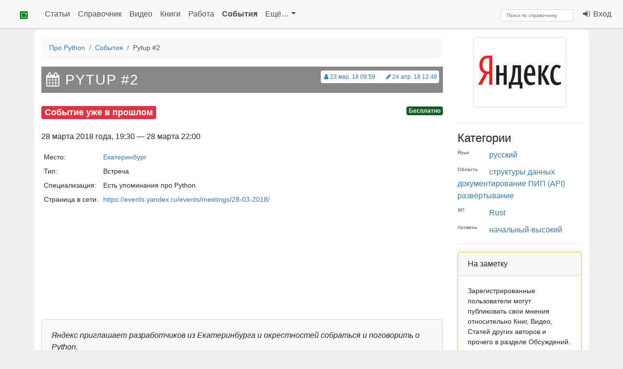

--- FILE ---
content_type: text/html; charset=utf-8
request_url: https://pythonz.net/events/34/
body_size: 26042
content:




<!DOCTYPE html>
<html lang="ru" prefix="og: https://ogp.me/ns#" class="h-100">
<head itemscope itemtype="https://schema.org/WebSite">
    <meta charset="UTF-8">
    <meta name="language" content="ru" />
    <meta name="description" content="Где и когда будет Встреча Pytup #2 28 марта 2018 года.">
    <meta name="keywords" content="конференции по питону, встречи сообществ python, событие Pytup #2">
    <meta name="viewport" content="width=device-width, initial-scale=1, shrink-to-fit=no">

    
    <meta property="og:type" content="event" />
    <meta property="og:title" content="Pytup #2" />
    
    <meta property="og:description" content="Яндекс приглашает разработчиков из Екатеринбурга и окрестностей собраться и поговорить о Python." />
    
        <meta property="og:image" content="https://pythonz.net/media/img/events/thumbs/180x236/02b56fdf-229d-4083-9a65-a24db43ccc54.jpg" />
    



    <meta property="og:site_name" content="Про Python" />

    
    <meta property="og:url" content="https://pythonz.net/events/34/" />
    <link rel="canonical" href="https://pythonz.net/events/34/" itemprop="url">
    

    

<script src="https://cdn.jsdelivr.net/npm/jquery@2.2.4/dist/jquery.min.js" type="text/javascript"></script>
<script>window.yaContextCb = window.yaContextCb || []</script>
<script src="https://yandex.ru/ads/system/context.js" async></script>
<script type="text/javascript">
    function yaAd(renderDetails){window.yaContextCb.push(()=>{Ya.Context.AdvManager.render(renderDetails)})}
    function getGet(a,o){var r=(new RegExp('[?&]'+a+'=([^&]*)')).exec(location.search);if(!r){return o} return decodeURIComponent(r[1]);}
</script>
<script src="/static/js/geopattern-1.2.3.min.js" type="text/javascript"></script>

<link rel="stylesheet" href="https://cdn.jsdelivr.net/npm/bootstrap@4.6.2/dist/css/bootstrap.min.css">
<link rel="stylesheet" href="https://cdn.jsdelivr.net/npm/highlight.js@11.6.0/styles/github.css">

<link rel="stylesheet" href="/static/css/pythonz.css">


    <link rel="stylesheet" href="https://cdn.jsdelivr.net/npm/font-awesome@4.7.0/css/font-awesome.min.css">
    <link rel="stylesheet" href="https://cdnjs.cloudflare.com/ajax/libs/highlight.js/10.1.0/styles/default.min.css">

    <link href="/static/img/favicon.gif" rel="icon" type="image/gif" />

    
    
    
        
        <link rel="alternate" type="application/rss+xml" title="RSS" href="/events/feed/" />
        
    
    <script type="text/javascript" src="//vk.com/js/api/openapi.js?117"></script>
<script type="text/javascript">
    window.VK_APP_ID = 5074720;
    VK.init({apiId: window.VK_APP_ID, onlyWidgets: true});
</script>
    <meta property="yandex_recommendations_title" content="Pytup #2"/>
    <meta property="yandex_recommendations_category" content="Событие"/>

    <script src="//api-maps.yandex.ru/2.1/?lang=ru_RU" type="text/javascript"></script>


    <title itemprop="name">Встреча Pytup #2 28 марта 2018 года</title>

</head>
<body class="d-flex flex-column h-100">
    <header>
    
    <nav class="header navbar navbar-expand-md sticky-top navbar-light bg-light" itemscope itemtype="https://schema.org/SiteNavigationElement">

            <div class="navbar-header">

                <a class="navbar-brand link-dark" href="/" title="На главную страницу">
                    <img src="/static/img/favicon.gif" alt="pythonz">
                </a>

                <button type="button" class="navbar-toggler collapsed" data-toggle="collapse" data-target="#nav_toggable" aria-expanded="false" title="Развернуть меню">
                    <span class="navbar-toggler-icon"></span>
                </button>

            </div>

            <div class="collapse navbar-collapse" id="nav_toggable" role="navigation">

                
<ul class="navbar-nav mr-auto">

    
        
    
        
            <li class="nav-item ">
                <a class="nav-link" href="/articles/">Статьи</a>
            </li>
        
    
        
            <li class="nav-item ">
                <a class="nav-link" href="/references/">Справочник</a>
            </li>
        
    
        
            <li class="nav-item ">
                <a class="nav-link" href="/videos/">Видео</a>
            </li>
        
    
        
            <li class="nav-item ">
                <a class="nav-link" href="/books/">Книги</a>
            </li>
        
    
        
            <li class="nav-item ">
                <a class="nav-link" href="/vacancies/">Работа</a>
            </li>
        
    
        
            <li class="nav-item active">
                <a class="nav-link" href="/events/">События</a>
            </li>
        
    
        
    
        
    
        
    
        
    
        
    
        
    

    <li class="nav-item dropdown">
        <a href="#" class="nav-link  dropdown-toggle" aria-haspopup="true" id="navitem-34" data-toggle="dropdown">
            Ещё&hellip;</a>

        <div class="dropdown-menu" aria-labelledby="navitem-34">
        
            
                <a class="dropdown-item " href="/categories/">Путеводитель</a>
            
        
            
        
            
        
            
        
            
        
            
        
            
        
            
                <a class="dropdown-item " href="/places/">Места</a>
            
        
            
                <a class="dropdown-item " href="/communities/">Сообщества</a>
            
        
            
                <a class="dropdown-item " href="/versions/">Версии Python</a>
            
        
            
                <a class="dropdown-item " href="/peps/">PEP</a>
            
        
            
                <a class="dropdown-item " href="/persons/">Персоны</a>
            
        
            
                <a class="dropdown-item " href="/apps/">Приложения</a>
            
        
        </div>

    </li>

</ul>

                
                    <div class="navbar-nav navbar-left mr-4">
                    
                        
<ul class="navbar-nav">
    
</ul>
                    
                    </div>
                

                <div itemscope itemtype="https://schema.org/WebSite">
                    <meta itemprop="url" content="https://pythonz.net"/>

                    <form class="form-inline" action="/search/" method="post" itemprop="potentialAction" itemscope itemtype="https://schema.org/SearchAction">
                        <input type="hidden" name="csrfmiddlewaretoken" value="MzN0znvfNYfQY9BgZyLLDEW7GLmUm0GP4iDJftakI6R6PCwNRQie9c3RrK8v2WeV">
                        <div role="search" class="mr-2">
                            <meta itemprop="target" content="https://pythonz.net/search/?text={search_term}"/>
                            <input class="form-control" type="search" aria-label="Search" name="text" placeholder="Поиск по справочнику" value="" required itemprop="query-input">
                        </div>
                    </form>

                </div>

                <ul class="navbar-nav navbar-right">
                
                    <li class="nav-item"><a href="/login/" class="nav-link"><i class="fa fa-fw fa-sign-in"></i>&nbsp;Вход</a></li>
                
                </ul>

            </div>
    </nav>
    </header>

    <main role="main" class="flex-shrink-0">
        <div class="body container pt-3 pb-4">
            

            
            
    <div class="row">
        <div class="col-12 col-md-9" itemscope itemtype="https://schema.org/Event">

            
            

<nav aria-label="breadcrumb" class="breadcrumbs small">
    <ol class="breadcrumb bg-light" vocab="https://schema.org/" typeof="BreadcrumbList">
        
            
                <li class="breadcrumb-item" property="itemListElement" typeof="ListItem">
                    <a property="item" typeof="WebPage" href="/">
                        <span property="name">Про Python</span></a>
                    <meta property="position" content="1">
                </li>
            
        
            
                <li class="breadcrumb-item" property="itemListElement" typeof="ListItem">
                    <a property="item" typeof="WebPage" href="/events/">
                        <span property="name">События</span></a>
                    <meta property="position" content="2">
                </li>
            
        
            
                <li class="breadcrumb-item active" aria-current="page" property="itemListElement" typeof="ListItem">
                    <span property="name">Pytup #2</span>
                    <meta property="position" content="3">
                </li>
            
        
    </ol>
</nav>


            

            <div></div>

            
            <div class="text-muted small bg-white float-right mt-2 mr-2 p-1 rounded">
                <div class="small">

    <span class="mr-3">
    <a href="/users/1/" class="tooltipped" title="Добавил: Игорь Стариков">
        <i class="fa fa-fw fa-user"></i>23 мар. 18 09:59</a>
    </span>


    <a href="/users/1/" class="tooltipped" title="Редактировал: Игорь Стариков">
        <i class="fa fa-fw fa-pencil"></i>24 апр. 18 12:48</a>

</div>

            </div>
            

            









<div class="page-header mb-4">
    <h1 itemprop="name" data-geopattern="Pytup #2"><i class="fa fa-calendar"></i> Pytup #2</h1>
    <i></i>
</div>


            
    <div class="mb-3">
        <div class="pull-right">
            
                <span class="badge badge-success" title="Участие беслатное">Бесплатно</span>
            
        </div>
        
            <h4 class="mb-4"><span class="badge badge-danger">Событие уже в прошлом</span></h4>
        
        <div>
            
                <meta itemprop="startDate" content="2018-03-28T19:30:07+07:00" />
                28 марта 2018 года, 19:30
                
                    &#8212; 28 марта 22:00
                
                
            
        </div>
    </div>

    <div class="text-muted mb-2 small">
        <table class="table table-borderless table-sm">

        
            <tr>
                <td width="2%" nowrap>Место:</td>
                <td>
                
                    <a href="/places/47/"><span itemprop="location">Екатеринбург</span></a>
                
                </td>
            </tr>
        
            <tr>
                <td width="2%" nowrap>Тип:</td>
                <td>Встреча</td>
            </tr>
            <tr>
                <td width="2%" nowrap>Специализация:</td>
                <td>Есть упоминания про Python</td>
            </tr>
        
            <tr>
                <td width="2%" nowrap>Страница в сети:</td>
                <td><a href="https://events.yandex.ru/events/meetings/28-03-2018/?utm_source=pythonz&amp;utm_medium=referral&amp;utm_campaign=item" rel="nofollow">https://events.yandex.ru/events/meetings/28-03-2018/</a></td>
            </tr>
        
        
        </table>
    </div>
    

    
        <div id="event-map" class="mt-3 mb-3" style="height: 200px"></div>
        <script type="text/javascript">
    ymaps.ready(function() {
        var pos = [56.838607,60.605514],
            title = 'Екатеринбург',
            coverMap = new ymaps.Map('event-map', {center: pos, zoom: 5, controls: []}),
            placeMark = new ymaps.Placemark(pos, {iconContent: title}, {preset: 'islands#darkBlueStretchyIcon'});
        coverMap.geoObjects.add(placeMark);
    });
</script>
    


            

    
    <div class="card bg-light">
        <div class="card-body">
            <p><i itemprop="description">Яндекс приглашает разработчиков из Екатеринбурга и окрестностей собраться и поговорить о Python.</i></p>
            <p class="py_user"><i>Участие в мероприятии бесплатное, но нужно зарегистрироваться. Количество мест ограничено.</i><br><br>В программе:<br><br><ul><li>Михаил Еловских, Александр Букин — «<a href="https://yadi.sk/i/iOJ9eNn43UeTLM">from python import wtf</a>»	</li><li><a href="/users/1/">Игорь Стариков</a> — «<a href="https://yadi.sk/i/81kZMcAY3UeTWG">Выход в свет: как собрать пакет с Python-приложением</a>»</li><li>Константин Гуков — «<a href="https://yadi.sk/d/HT66lko23UeTSt">Расширения на Rust</a>»</li></ul><br><b>Требуется регистрация</b><br>Зарегистрироваться можно по ссылке — <a href="https://events.yandex.ru/events/meetings/28-03-2018/register/">https://events.yandex.ru/<...></a><br><br><b>Место проведения</b><br>Внимание, место изменено — <a href="https://yandex.ru/maps/-/CBexRYrogD">Хохрякова 1А, отель TENET, второй этаж </a><br><br></p>
        </div>
    </div>
    


            

            
            <!--noindex-->
<div id="box-share" class="mt-4 mb-3">
    
        <div id="rate_box" class="text-center mb-2 block">
    
            <a href="/login/" class="btn btn-light" title="Одобряю!">
                &nbsp; <span class="badge badge-success">0</span> &nbsp;<i class="fa fa-thumbs-o-up"></i>
            </a>
    
</div>

    

    
<div id="bookmark_box" class="block ml-2">
    
        <a href="/login/" class="btn btn-light" title="Нажмите, чтобы поместить в избранные События.">
            <i class="fa fa-bookmark-o"></i></a>
    
</div>


    <script src="//yastatic.net/share2/share.js"></script>
    <div class="float-right">
        <div class="ya-share2 ml-auto" data-services="vkontakte,odnoklassniki,moimir,gplus,telegram,blogger,delicious,digg,reddit,linkedin,lj,viber,whatsapp,skype" data-limit="7" data-counter=""></div>
    </div>
    <div class="clearfix"></div>
</div>
<!--/noindex-->


            
    



            
                <script async src="https://an.yandex.ru/system/widget.js"></script>
<script>
    (yaads = window.yaads || []).push({
        id: '247489-6',
        render: '#reco-247489-6'
    });
</script>
<div id="reco-247489-6" class="mt-2 mb-2">
</div>

            
            
                
                    <div class="mt-4 p-2 clearfix border rounded">
                        <script type="text/javascript">
    

    $(function(){
        pythonz.activateCommentsTab(3000);
    });
</script>

<div class="clearfix"></div>
<ul class="nav nav-tabs" role="tablist" id="tabs-comments">

    
    <li role="presentation" class="nav-item">
        <a href="#comments_vk" class="nav-link active" aria-controls="comments_vk" role="tab" data-toggle="tab">
            ВКонтакте
            <span id="comments_vk_cnt" class="vk-comment-count badge ml-2">0</span></a>
    </li>
    

</ul>

<div class="tab-content">

    
    <div role="tabpanel" class="tab-pane active" id="comments_vk">
        <div id="vk_comments" class="mt-4"></div>
<script type="text/javascript">
    VK.Widgets.Comments('vk_comments', {limit: 20, attach: 'link'}, 'event_34');
</script>

<script type="application/javascript">
    $(function() {
        VK.Api.call(
            'widgets.getComments',
            {
                widget_api_id: window.VK_APP_ID,
                page_id: 'event_34',
                v: '5.131'
            },
            function(result) {
                if (result.response) {
                    $('#comments_vk_cnt').html(result.response.count)
                }
            }
        );
    })
</script>

    </div>
    

</div>

                    </div>
                
            
        </div>

        
            <div class="col-12 col-md-3">
                
                <div class="text-center d-none d-sm-block">
                    <div class="block mb-3">
                        
                            <div class="img-cover">
                                
                                
                                <img src="/media/img/events/thumbs/180x236/02b56fdf-229d-4083-9a65-a24db43ccc54.jpg" class="img-thumbnail" alt="Pytup #2">
                                
                            </div>
                        
                    </div>
                </div>
                

<div class="mb-3" id="box-tags">
    <hr>
    <h4>Категории</h4>
    
    

    
    <div id="catbox_1" data-catalias="lang" data-catid="1" class="categories_box">
        
        <div class="title" title="Несмотря на том, что наш сайт ориентирован на русскоязычную аудиторию, на нём могут быть представлены материалы на разных языках.">Язык</div>
        
        
<ul id="catlist_1" class="list">


    <li>
    
        <a href="/events/tags/9/" data-tiesnum="1" data-catid="9" class="list_entry label label-default" title="Здесь перечислены оригинальные и переводные материалы, доступные на нашем сайте на русском языке.">русский</a>
    
    
    </li>


</ul>
        
    </div>
    


    

    
    <div id="catbox_4" data-catalias="area" data-catid="4" class="categories_box">
        
        <div class="title" title="">Область</div>
        
        
<ul id="catlist_4" class="list">


    <li>
    
        <a href="/events/tags/144/" data-tiesnum="1" data-catid="144" class="list_entry label label-default" title="Структуры данных в языках программирования, описаниях, рекомендации использования.">структуры данных</a>
    
    
    </li>

    <li>
    
        <a href="/events/tags/65/" data-tiesnum="1" data-catid="65" class="list_entry label label-default" title="Материалы, посвящённые подходам и принципам документирования программного обеспечения.">документирование</a>
    
    
    </li>

    <li>
    
        <a href="/events/tags/18/" data-tiesnum="1" data-catid="18" class="list_entry label label-default" title="Программный интерфейс приложения, он же API">ПИП (API)</a>
    
    
    </li>

    <li>
    
        <a href="/events/tags/51/" data-tiesnum="1" data-catid="51" class="list_entry label label-default" title="Материалы, связанные с развёртыванием и запуском приложений в различных средах и на различных устройствах.">развёртывание</a>
    
    
    </li>


</ul>
        
    </div>
    


    

    
    <div id="catbox_7" data-catalias="prog_lang" data-catid="7" class="categories_box">
        
        <div class="title" title="Язык программирования">ЯП</div>
        
        
<ul id="catlist_7" class="list">


    <li>
    
        <a href="/events/tags/123/" data-tiesnum="1" data-catid="123" class="list_entry label label-default" title="">Rust</a>
    
    
    </li>


</ul>
        
    </div>
    


    

    
    <div id="catbox_44" data-catalias="level" data-catid="44" class="categories_box">
        
        <div class="title" title="Примерный уровень подготовки">Уровень</div>
        
        
<ul id="catlist_44" class="list">


    <li>
    
        <a href="/events/tags/47/" data-tiesnum="1" data-catid="47" class="list_entry label label-default" title="">начальный-высокий</a>
    
    
    </li>


</ul>
        
    </div>
    


    <hr>
</div>



<div class="mb-3">
    

    <div class="sticky">
    <!-- Yandex.RTB R-A-247489-2 -->

        <div id="yandex_rtb_R-A-247489-2">
</div>
        <script type="text/javascript">
            yaAd({
                blockId: "R-A-247489-2",
                renderTo: "yandex_rtb_R-A-247489-2",
            })
        </script>

    
    </div>



</div>
<div class="clearfix"></div>



    
<!--noindex-->

    



    <div class="card border-warning">
        <div class="card-header">На заметку</div>
        <div class="card-body small">
            <div class="text">Зарегистрированные пользователи могут публиковать свои мнения относительно Книг, Видео, Статей других авторов и прочего в разделе Обсуждений.</div>
        </div>
    </div>

<!--/noindex-->



                
            </div>
        

    </div>

            
        </div>
    </main>
    
    <footer class="mt-auto py-3 footer navbar navbar-dark bg-dark" itemscope itemtype="https://schema.org/SiteNavigationElement">

        <div class="col-3 d-none d-md-block">
            
<ul class="menu">
	
	<li>
        <a href="/promo/"  >Что такое Python</a>
	</li>
	
	<li>
        <a href="/about/"  >О проекте</a>
	</li>
	
	<li>
        <a href="/sitemap/"  >Карта сайта</a>
	</li>
	
	<li>
        <a href="/search/site/"  >Поиск по сайту</a>
	</li>
	
</ul>
        </div>
        <div class="col-md-5 col-9 d-none d-md-block">
            
<ul class="menu">
	
	<li>
        <a href="/categories/"  >Путеводитель</a>
	</li>
	
	<li>
        <a href="/articles/"  >Статьи</a>
	</li>
	
	<li>
        <a href="/references/"  >Справочник</a>
	</li>
	
	<li>
        <a href="/videos/"  >Видео</a>
	</li>
	
	<li>
        <a href="/books/"  >Книги</a>
	</li>
	
	<li>
        <a href="/vacancies/"  >Работа</a>
	</li>
	
	<li>
        <a href="/events/"  >События</a>
	</li>
	
	<li>
        <a href="/places/"  >Места</a>
	</li>
	
	<li>
        <a href="/communities/"  >Сообщества</a>
	</li>
	
	<li>
        <a href="/versions/"  >Версии Python</a>
	</li>
	
	<li>
        <a href="/peps/"  >PEP</a>
	</li>
	
	<li>
        <a href="/persons/"  class="current_branch">Персоны</a>
	</li>
	
	<li>
        <a href="/apps/"  >Приложения</a>
	</li>
	
</ul>
        </div>
        <div class="col-md-4 col-10 text-right small">
            <address>
                <a href="mailto:press@pythonz.net" title="Почта для контактов"><i class="fa fa-fw fa-2x fa-envelope-o"></i></a>
                <a href="https://github.com/idlesign/pythonz/" title="На GitHub"><i class="fa fa-fw fa-2x fa-github"></i></a>
                <a href="https://www.youtube.com/user/idlesign" title="На YouTube"><i class="fa fa-fw fa-2x fa-youtube"></i></a>
                <a href="https://vk.com/pythonz" title="Во ВКонтакте"><i class="fa fa-fw fa-2x fa-vk"></i></a>
                <a href="https://telegram.me/pythonz" title="В Telegram"><i class="fa fa-fw fa-2x fa-paper-plane"></i></a>
            </address>

        </div>

    </footer>
    

    <script src="https://cdn.jsdelivr.net/npm/popper.js@1.16.1/dist/umd/popper.min.js"></script>

    

<script src="https://cdn.jsdelivr.net/npm/jquery-sticky@1.0.4/jquery.sticky.min.js"></script>
<script src="https://cdn.jsdelivr.net/npm/bootstrap@4.6.2/dist/js/bootstrap.min.js"></script>
<script src="https://cdn.jsdelivr.net/gh/highlightjs/cdn-release@10.1.0/build/highlight.min.js"></script>
<script type="text/javascript">
    hljs.configure({useBR: true});
    hljs.initHighlightingOnLoad();
</script>

<script src="https://unpkg.com/htmx.org@1.8.5" ></script>

<script src="/static/js/sitecats/sitecats.min.js" type="text/javascript"></script>
<script src="/static/js/pythonz.min.js" type="text/javascript"></script>


	<!-- Yandex.Metrika counter -->
<script type="text/javascript">
(function (d, w, c) {
    (w[c] = w[c] || []).push(function() {
        try {w.yaCounter21211468 = new Ya.Metrika({
            id:21211468, webvisor:true, clickmap:true, trackLinks:true, accurateTrackBounce:true
        });} catch(e) { }
    });
    var n = d.getElementsByTagName('script')[0], s = d.createElement('script'), f = function () { n.parentNode.insertBefore(s, n); };
    s.type = 'text/javascript'; s.async = true; s.src = (d.location.protocol=='https:' ? 'https:': 'http:') + '//mc.yandex.ru/metrika/watch.js';
    if (w.opera=='[object Opera]') {d.addEventListener('DOMContentLoaded', f, false);} else { f(); }
})(document, window, 'yandex_metrika_callbacks');
</script>
<noscript><div><img src="//mc.yandex.ru/watch/21211468" style="position:absolute; left:-9999px;" alt="" /></div></noscript>
<!-- /Yandex.Metrika counter -->



    

<script>
function getCsrfToken(name) {
    let value = null;
    if (document.cookie && document.cookie !== '') {
        const cookies = document.cookie.split(';');
        for (let i = 0; i < cookies.length; i++) {
            const cookie = cookies[i].trim();
            if (cookie.substring(0, name.length + 1) === (name + '=')) {
                value = decodeURIComponent(cookie.substring(name.length + 1));
                break;
            }
        }
    }
    return value;
}
const csrfToken = getCsrfToken('csrftoken');

htmx.on('htmx:configRequest', (e) => {
    if (csrfToken) {
        e.detail.headers['X-CSRFToken'] = csrfToken;
    }
});
</script>


</body>
</html>
